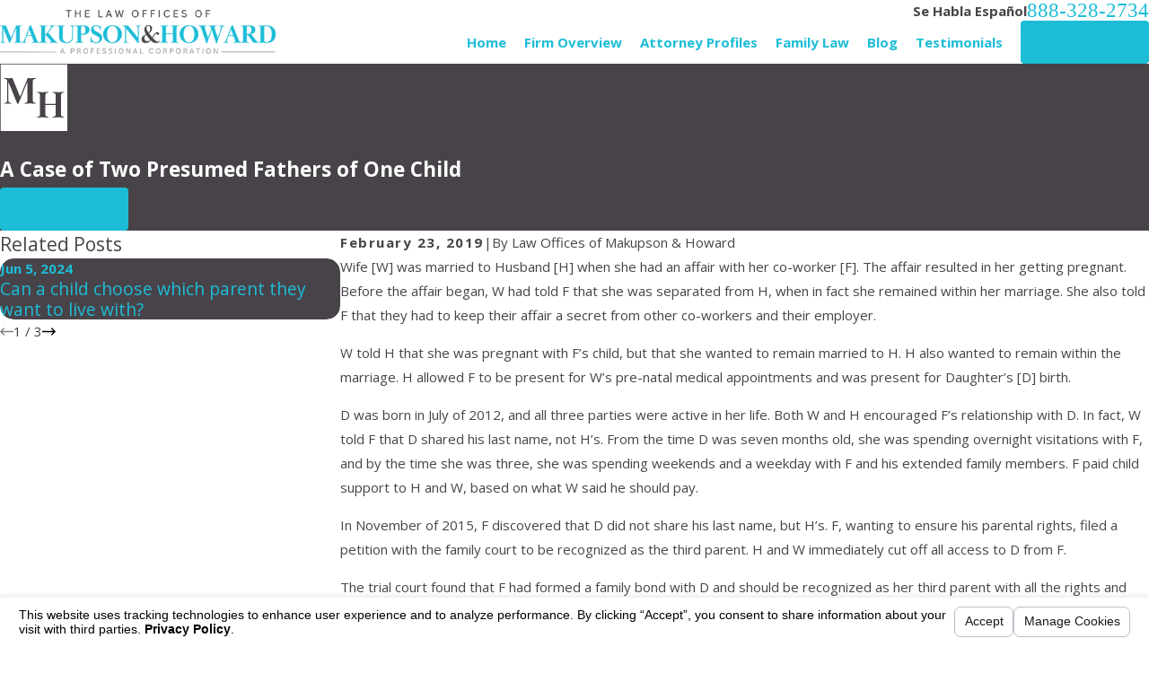

--- FILE ---
content_type: text/html; charset=utf-8
request_url: https://www.pasadenafamilylawfirm.com/sa.svc
body_size: 167
content:
<html><head><title>Request Rejected</title></head><body>The requested URL was rejected. Please consult with your administrator.<br><br>Your support ID is: 15792152013228321890<br><br><a href='javascript:history.back();'>[Go Back]</a></body></html>

--- FILE ---
content_type: image/svg+xml; charset=utf-8
request_url: https://www.pasadenafamilylawfirm.com/cms/svg/site/llijxzhvumr.24.2601151645546.svg
body_size: 13711
content:
<?xml version="1.0" encoding="UTF-8" standalone="no"?>
<svg xmlns="http://www.w3.org/2000/svg" viewBox="0 0 24 24">
<style>
	g path { stroke: none; }
	g.root { display: none; }
	g.root:target { display: inline; }
	g line { stroke: black; }
	g circle { stroke: black; }
	g polyline { stroke: black; }
</style>
<g class="root" id="arrow_down" data-name="arrow down">
	<path d="M13.006 18.316l10.823-10.823a1.217 1.217 0 0 0-1.668-1.668l-10.006 10.006l-10.006-10.006A1.234 1.234 5.402 0 0 0.399 5.642a1.201 1.201 0 0 0-0.117 1.668A0.384 0.384 5.402 0 0 0.399 7.476L11.289 18.316a1.234 1.234 0 0 0 1.668 0Z" />
</g>
<g class="root" id="arrow_left" data-name="arrow-left">
	<path d="M4.82 12.12c0 0.24 0.24 0.48 0.36 0.72L16.69 23.52c0.24 0.36 0.6 0.48 0.96 0.48 0.48 0 0.84-0.12 1.08-0.36 0.48-0.36 0.6-1.2 0.24-1.68 0-0.12-0.12-0.12-0.24-0.24L8.18 12L18.74 2.16c0.48-0.36 0.6-1.2 0.24-1.68 0-0.12-0.12-0.12-0.24-0.24-0.24-0.12-0.6-0.24-1.08-0.24-0.36 0-0.72 0.12-0.96 0.48L5.18 11.16c-0.24 0.24-0.36 0.6-0.36 0.96h0Z" />
</g>
<g class="root" id="arrow_right" data-name="arrow-right">
	<path id="np_arrow_2284437_000000" class="st0" d="M19.184 11.88c0-0.24-0.24-0.48-0.36-0.72L7.305 0.48C7.065 0.12 6.704 0 6.344 0C5.865 0 5.504 0.12 5.264 0.36c-0.48 0.36-0.6 1.2-0.24 1.68c0 0.12 0.12 0.12 0.24 0.24L15.824 12l-10.56 9.84c-0.48 0.36-0.6 1.2-0.24 1.68c0 0.12 0.12 0.12 0.24 0.24C5.504 23.88 5.865 24 6.344 24c0.36 0 0.72-0.12 0.96-0.48l11.52-10.68C19.064 12.6 19.184 12.24 19.184 11.88L19.184 11.88z" />
</g>
<g class="root" id="bbb" data-name="bbb">
	<path class="st0" d="M10.193 6.708L13.261 8.96c0.619 0.46 0.704 1.614 0.253 2.214l0.263 0.197l2.111-2.974c0.948-1.332 0.891-3.303-0.591-4.391L12.004 1.632c-0.46-0.328-0.685-0.901-0.31-1.435l-0.281-0.197L9.555 2.57C8.683 3.771 9.002 5.835 10.193 6.708zM19.838 23.371l-0.15 0.366c0 0.009-0.009 0.019-0.009 0.028c0 0.009-0.009 0.019-0.009 0.038c0 0.009-0.009 0.019-0.009 0.028c0 0.009-0.009 0.019-0.009 0.028c0-0.009 0-0.019-0.009-0.028c0-0.009-0.009-0.019-0.009-0.028c0-0.009-0.009-0.019-0.009-0.038c0-0.009-0.009-0.019-0.009-0.028l-0.15-0.366h-0.075v0.61h0.066v-0.478c0 0.009 0 0.009 0.009 0.019c0 0.009 0.009 0.019 0.009 0.028c0 0.009 0.009 0.019 0.009 0.028c0 0.009 0.009 0.019 0.009 0.028l0.169 0.394l0.169-0.394c0-0.009 0.009-0.019 0.009-0.028c0-0.009 0.009-0.019 0.009-0.028c0-0.009 0.009-0.019 0.009-0.028c0-0.009 0.009-0.019 0.009-0.019v0.478h0.066v-0.61H19.838zM8.711 11.802l2.214 1.604c0.385 0.272 0.413 0.544 0.235 0.835l0.319 0.244l1.126-1.557c0.694-0.957 0.638-2.271-0.394-3.021L9.968 8.275c-0.272-0.197-0.291-0.469-0.15-0.769l-0.319-0.235L8.307 8.922C7.707 9.748 7.894 11.211 8.711 11.802zM12.736 21.147c0.432-0.253 0.704-0.629 0.704-1.135c0-1.023-0.835-1.435-1.754-1.435H9.133v5.423h2.524c1.079 0 2.224-0.469 2.036-1.717C13.599 21.569 13.308 21.4 12.736 21.147zM10.287 19.608h1.323c0.826 0 0.854 1.154 0.056 1.154H10.287V19.608zM11.769 22.967H10.287v-1.238h1.482C12.858 21.729 12.783 22.967 11.769 22.967zM16.038 15.039H6.834l-0.319 1.098h2.468l0.441 1.492h4.034l0.441-1.492H16.357L16.038 15.039zM17.802 21.147c0.432-0.253 0.704-0.629 0.704-1.135c0-1.023-0.835-1.435-1.754-1.435H14.199v5.423h2.524c1.079 0 2.224-0.469 2.036-1.717C18.665 21.569 18.375 21.4 17.802 21.147zM15.353 19.608h1.323c0.826 0 0.854 1.154 0.056 1.154h-1.379V19.608zM16.836 22.967h-1.482v-1.238h1.482C17.924 21.729 17.849 22.967 16.836 22.967zM19.219 23.709c-0.019-0.019-0.028-0.028-0.056-0.038c-0.019-0.009-0.056-0.028-0.084-0.038c-0.028-0.009-0.056-0.019-0.075-0.028c-0.019-0.009-0.038-0.019-0.047-0.028c-0.009-0.009-0.019-0.019-0.019-0.028c0-0.009-0.009-0.019-0.009-0.038c0-0.009 0-0.028 0.009-0.038c0-0.009 0.009-0.019 0.019-0.028c0.009-0.009 0.019-0.019 0.038-0.019c0.019-0.009 0.038-0.009 0.056-0.009c0.028 0 0.056 0.009 0.084 0.019c0.019 0.009 0.047 0.028 0.066 0.047l0.047-0.056c-0.028-0.019-0.056-0.038-0.084-0.047c-0.028-0.009-0.066-0.019-0.103-0.019c-0.028 0-0.056 0-0.084 0.009c-0.028 0.009-0.047 0.019-0.066 0.028c-0.019 0.009-0.028 0.028-0.038 0.047c-0.009 0.019-0.019 0.038-0.019 0.066c0 0.019 0 0.038 0.009 0.056c0.009 0.019 0.019 0.028 0.028 0.047c0.019 0.009 0.028 0.028 0.056 0.038c0.019 0.009 0.056 0.028 0.084 0.038c0.028 0.009 0.056 0.019 0.075 0.028c0.019 0.009 0.038 0.019 0.047 0.028c0.009 0.009 0.019 0.019 0.028 0.028c0.009 0.009 0.009 0.028 0.009 0.038c0 0.028-0.009 0.056-0.038 0.075c-0.028 0.019-0.056 0.028-0.103 0.028c-0.028 0-0.066-0.009-0.094-0.019c-0.028-0.009-0.056-0.028-0.075-0.056l-0.047 0.047c0.028 0.028 0.056 0.047 0.094 0.056c0.038 0.019 0.075 0.028 0.122 0.028c0.038 0 0.066 0 0.084-0.009c0.028-0.009 0.047-0.019 0.066-0.038c0.019-0.019 0.028-0.038 0.038-0.056c0.009-0.019 0.009-0.047 0.009-0.066c0-0.019 0-0.047-0.009-0.056C19.238 23.737 19.228 23.727 19.219 23.709zM7.669 21.147c0.432-0.253 0.704-0.629 0.704-1.135c0-1.023-0.835-1.435-1.754-1.435H4.066v5.423h2.524c1.079 0 2.224-0.469 2.036-1.717C8.532 21.569 8.242 21.4 7.669 21.147zM5.221 19.608h1.323c0.826 0 0.854 1.154 0.056 1.154H5.221V19.608zM6.703 22.967H5.221v-1.238h1.482C7.791 21.729 7.716 22.967 6.703 22.967z" />
</g>
<g class="root" id="blog_menu" data-name="blog menu">
	<path d="M16.285 0.001a3.434 3.434 0 0 0-3.304 2.571H0V4.286H12.981a3.409 3.409 0 0 0 6.609 0H24V2.572H19.59A3.434 3.434-1.715 0 0 16.285 0.001Zm0 1.714a1.714 1.714 0 1 1-1.714 1.714A1.702 1.702-1.715 0 1 16.285 1.715ZM7.714 8.572a3.434 3.434 0 0 0-3.304 2.571H0v1.714H4.41a3.409 3.409 0 0 0 6.609 0H24V11.143H11.018A3.434 3.434-1.715 0 0 7.714 8.572Zm0 1.714a1.714 1.714 0 1 1-1.714 1.714A1.702 1.702-1.715 0 1 7.714 10.286Zm8.571 6.857a3.434 3.434 0 0 0-3.304 2.571H0v1.714H12.981a3.409 3.409 0 0 0 6.609 0H24V19.715H19.59A3.434 3.434-1.715 0 0 16.285 17.143Zm0 1.714a1.714 1.714 0 1 1-1.714 1.714A1.702 1.702-1.715 0 1 16.285 18.858Z" />
</g>
<g class="root" id="california" data-name="california">
	<path class="st0" d="M23.775 15.976c-0.214-0.429-0.49-0.827-0.582-1.287c0-0.031-0.031-0.061-0.031-0.061c0-0.061 0-0.184 0-0.214c0-0.153-0.031-0.276-0.031-0.429c-0.031-0.245-0.061-0.46-0.061-0.705c-0.031-0.245-0.061-0.46-0.123-0.674c-0.061-0.276-0.153-0.521-0.245-0.797c-0.092-0.245-0.092-0.521-0.123-0.766c-0.031-0.245-0.031-0.49-0.061-0.766c-0.031-0.245-0.031-0.49-0.061-0.705c-0.031-0.245-0.214-0.46-0.368-0.674c0 0 0 0 0 0c0-0.031-0.031-0.061-0.061-0.061c-0.214-0.276-0.398-0.552-0.643-0.797c-0.306-0.306-0.643-0.582-0.981-0.858c-0.306-0.245-0.613-0.429-0.981-0.552c-0.398-0.123-0.766-0.306-1.134-0.429c-0.766-0.245-1.532-0.245-2.329-0.123c-0.429 0.061-0.858 0.123-1.287 0.184c-0.184 0.031-0.398 0.092-0.582 0.123c-0.153 0.031-0.306 0.092-0.46 0.123c0 0-0.031 0-0.031 0c-0.214 0.031-0.46 0-0.674-0.061c-0.214-0.031-0.429-0.092-0.643-0.184c-0.398-0.184-0.735-0.398-1.134-0.552C10.724 5.53 10.265 5.53 9.837 5.499c-0.429-0.031-0.858 0.061-1.256 0.123c-0.368 0.061-0.674 0.214-0.95 0.46c-0.153 0.123-0.306 0.276-0.49 0.368c-0.184 0.123-0.398 0.214-0.613 0.306c-0.398 0.184-0.797 0.429-1.164 0.643c-0.337 0.214-0.613 0.398-0.889 0.674c-0.092-0.031-0.214-0.031-0.306-0.092c-0.123-0.061-0.245-0.153-0.368-0.184c-0.031-0.061-0.092-0.092-0.153-0.061c-0.061 0.031-0.123 0.123-0.184 0.184c-0.092 0.092-0.153 0.184-0.245 0.306c-0.061 0.061-0.092 0.123-0.123 0.214C3.096 8.502 3.065 8.532 3.034 8.563c-0.031 0.031-0.061 0.061-0.092 0.123c-0.031 0-0.061-0.031-0.061-0.031C2.759 8.563 2.636 8.532 2.544 8.41C2.513 8.349 2.452 8.257 2.391 8.195v0c0-0.092-0.123-0.123-0.184-0.061c0 0 0 0 0 0C2.176 8.195 2.146 8.195 2.146 8.226c0 0 0 0 0 0C2.023 8.318 1.994 8.441 1.963 8.563c-0.031 0.184-0.031 0.368-0.031 0.521c-0.031 0.061-0.061 0.123-0.061 0.153c0 0 0 0.031 0 0.031c-0.031 0.031-0.031 0.061-0.061 0.092c-0.031 0.031-0.061 0.092-0.092 0.123c0 0-0.031 0-0.031 0.031c0 0-0.031 0.031-0.031 0.061c-0.031 0.031-0.061 0.092-0.092 0.123c-0.092 0.092-0.123 0.184-0.153 0.306c-0.031 0.031-0.031 0.061-0.061 0.092c-0.061 0.123-0.092 0.245-0.092 0.398c-0.061 0.153 0 0.337 0 0.49C1.258 11.136 1.258 11.259 1.258 11.381c-0.031 0.061-0.061 0.092-0.092 0.153c-0.092 0.092-0.214 0.214-0.306 0.337c-0.092 0.123-0.245 0.245-0.368 0.337c-0.061 0.061-0.153 0.123-0.214 0.214c0 0-0.031 0-0.031 0.031c0 0-0.031 0-0.031 0.031c0 0-0.031 0-0.031 0c0 0 0 0-0.031 0.031c0 0-0.031 0-0.031 0c0 0-0.031 0-0.031 0.031c-0.061 0.031-0.092 0.061-0.092 0.123C0.032 12.698 0.032 12.728 0.032 12.79c0 0 0 0 0 0c0 0.092 0.031 0.153 0.092 0.245c0 0 0.582 0.429 0.613 0.429c0 0 0.214 0.092 0.276 0.092c0.031 0 0.031 0 0.061 0c0 0 0.031 0 0.031 0c0 0 0.214 0.061 0.214 0.061c0 0 0-0.153 0.031-0.214c0 0 0.368-0.245 0.368-0.245c0.123-0.123 0.613-0.306 0.613-0.306c0 0 0.031 0.031 0.031 0.031c0.031 0.061 0.031 0.123 0 0.184c-0.214 0.031-0.368 0.153-0.521 0.306c-0.061 0.061-0.123 0.184-0.153 0.245c-0.031 0.031-0.031 0.061-0.061 0.092c0 0 0 0 0 0c-0.123 0-0.214-0.031-0.214-0.031c0 0-0.061 0.276-0.031 0.276c0.123 0.153 0.429 0.214 0.582 0.245c0.153 0 0.306 0 0.46-0.061c0.184-0.061 0.276-0.214 0.46-0.276c0.153-0.061 0.398 0 0.521 0.061c0.031 0.031 0.123 0.031 0.153 0.092c0.031 0.031 0.061 0.061 0.123 0.092c0.031 0 0.031 0 0.061 0.031c0.031 0.031 0.031 0.031 0.061 0.031c0.061 0.031 0.123 0.061 0.184 0.061c0.092 0 0.153-0.061 0.214-0.092c0.092-0.061 0.214-0.092 0.306-0.153c0.031 0 0.031-0.031 0.061-0.061c0.123-0.061 0.245-0.153 0.368-0.214c0.031-0.031 0.031-0.031 0.061-0.061c0.184-0.123 0.337-0.276 0.49-0.429c0.153-0.214 0.49-0.398 0.735-0.46c0.153-0.031 0.306-0.031 0.46-0.031c0.061 0 0.123 0 0.184 0c0 0.153 0 0.276-0.031 0.429c-0.031 0.123-0.153 0.245-0.153 0.368c0 0.123 0.061 0.276 0 0.398c-0.061 0.153-0.123 0.276-0.184 0.429c0 0 0 0.031 0 0.031c-0.092 0.123-0.123 0.337-0.153 0.49c-0.061 0.184-0.123 0.337-0.245 0.49c-0.092 0.092-0.214 0.184-0.306 0.276c-0.214 0.184-0.337 0.398-0.429 0.643c-0.061 0.184-0.184 0.337-0.306 0.46c-0.123 0.123-0.214 0.245-0.368 0.337c-0.276 0.153-0.613 0.153-0.889 0.245c-0.092 0.031-0.184 0.061-0.245 0.123c-0.184 0.031-0.306 0.245-0.184 0.429c0.061 0.092 0.153 0.153 0.245 0.245c0.031 0.031 0.061 0.061 0.092 0.061c0 0 0.031 0.031 0.031 0.031c0.061 0.061 0.153 0.092 0.214 0.123c0 0 0 0 0 0c0.031 0 0.092 0.061 0.123 0.061c0.061 0.031 0.153 0.031 0.184 0.031c0.092 0.031 0.184 0.031 0.276 0.061c0.061 0 0.123 0 0.153 0c0.031 0 0.061 0.031 0.092 0c0.031 0 0.061-0.031 0.092-0.031c0 0 0 0 0 0c0.092-0.031 0.184-0.031 0.276-0.031c0.153-0.031 0.306-0.092 0.46-0.153c0.276-0.092 0.552-0.214 0.827-0.337c0.245-0.123 0.521-0.214 0.735-0.398c0.245-0.214 0.46-0.46 0.735-0.674c0.214-0.153 0.46-0.276 0.674-0.429c0.214-0.184 0.337-0.49 0.521-0.705c0.153-0.184 0.398-0.214 0.49-0.46c0.061-0.123 0.061-0.276 0.123-0.398c0.061-0.061 0.123-0.123 0.184-0.184c0.031 0 0.031-0.031 0.031-0.061c0.031-0.031 0.031-0.031 0.031-0.061c0 0 0-0.031 0-0.031c0.031-0.031 0.031-0.031 0.061-0.061c0.092-0.092 0.153-0.092 0.245-0.031c0 0.031 0 0.061 0.031 0.092c0.031 0 0.031 0.031 0.061 0.061c0 0.031 0 0.061 0.031 0.092c0.245 0.245 0.49 0.49 0.705 0.735c0.031 0.031 0.031 0.061 0.061 0.092c0 0 0.031 0.031 0.031 0.031c0.031 0.031 0.092 0.092 0.123 0.123c0.153 0.184 0.337 0.398 0.46 0.613c0.061 0.092 0.153 0.337 0 0.398c-0.092 0.031-0.184 0.061-0.276 0.092c-0.276 0.092-0.582 0.153-0.766 0.337c-0.061 0.031-0.153 0.031-0.184 0.092c-0.153 0-0.276 0.153-0.214 0.306c0.061 0.184 0.276 0.245 0.46 0.276c0.153 0.061 0.398 0.092 0.49 0.092c0.184 0 0.337-0.031 0.521-0.092c0.061 0 0.123 0 0.153-0.031c0.031 0 0.061 0 0.061-0.031c0.092-0.031 0.214-0.061 0.306-0.092c0 0 0 0 0.031 0c0.031 0 0.031 0 0.061-0.031c0.153-0.092 0.276-0.184 0.429-0.276c0.153-0.092 0.306-0.184 0.46-0.306c0 0 0.031 0 0.031-0.031c0.031 0 0.031 0 0.061-0.031c0 0 0 0 0 0c0.061-0.031 0.123-0.061 0.153-0.123c0-0.031 0-0.031 0-0.061c0.092-0.123 0.153-0.276 0.184-0.398c0.031-0.153 0.031-0.306 0.031-0.46c0-0.092 0-0.153 0-0.214c0-0.061-0.061-0.123-0.061-0.184c-0.031-0.123-0.092-0.214-0.123-0.337c-0.031-0.153-0.092-0.306-0.153-0.429c-0.061-0.123-0.061-0.276-0.153-0.429c-0.031-0.031-0.031-0.061-0.031-0.092c0-0.031 0-0.031 0-0.061c-0.031-0.061 0.214-0.153 0.245-0.153c0.184-0.061 0.368-0.031 0.521-0.031c0.337 0 0.766-0.031 1.042 0.214c0.245 0.214 0.153 0.613 0.184 0.889c0.031 0.337 0 0.705 0 1.042c0.031 0.337 0.031 0.613-0.214 0.889c-0.245 0.245-0.582 0.184-0.889 0.214c-0.092 0-0.245 0.061-0.337 0.123c-0.031 0-0.061 0-0.092 0.031c-0.031 0.031-0.031 0.031-0.061 0.061c-0.031 0-0.061 0.031-0.061 0.061c0 0 0 0 0 0c0 0 0 0 0 0c-0.031 0.031-0.031 0.061-0.031 0.092c-0.031 0.123 0 0.214 0.153 0.337c0.123 0.092 0.306 0.153 0.49 0.153c0 0.031 0.031 0.061 0.092 0.061c0.46 0.031 0.919 0 1.379-0.031c0.46-0.031 0.889 0.031 1.287-0.245c0.153-0.092 0.245-0.245 0.337-0.429c0.123-0.184 0.276-0.368 0.398-0.552c0.123-0.214 0.306-0.337 0.46-0.521c0.123-0.153 0.276-0.306 0.398-0.49c0.031-0.031 0.061-0.061 0.061-0.123c0.061-0.061 0.123-0.153 0.153-0.184c0.092-0.123 0.214-0.245 0.337-0.368c0.153-0.123 0.429-0.276 0.613-0.123c0.061 0.061 0.092 0.153 0.123 0.214c0.031 0.061 0.092 0.123 0.153 0.184c0.214 0.245 0.398 0.582 0.674 0.735c0.306 0.184 0.735 0.153 1.103 0.245c0.184 0.061 0.337 0.153 0.46 0.306c0.153 0.153 0.123 0.306 0.031 0.398c-0.245 0.031-0.49 0-0.735 0c-0.031 0-0.061 0-0.061 0.031c-0.123 0.031-0.214 0.061-0.306 0.184c-0.153 0.245-0.061 0.46 0.184 0.613c0.153 0.092 0.306 0.123 0.49 0.123c0 0 0.031 0 0.031 0c0.184 0.031 0.398 0.031 0.582-0.031c0.214-0.031 0.429-0.092 0.643-0.153c0.368-0.092 0.674-0.368 0.858-0.705C24.082 16.681 23.959 16.283 23.775 15.976z" />
</g>
<g class="root" id="close" data-name="close">
	<path d="M1.285 0.002A1.498 1.498 0.012 0 0 0.012 1.5a1.498 1.498 0 0 0 0.434 0.884L10.019 11.986L0.447 21.604a1.408 1.408 0 0 0 0 1.992a1.393 1.393 0 0 0 1.962 0L11.996 14.009l9.572 9.587a1.498 1.498 0 0 0 2.007 0a1.408 1.408 0 0 0 0-1.992L14.034 11.986l9.587-9.587A1.423 1.423 0.012 0 0 21.614 0.437L11.996 10.009L2.454 0.437A1.588 1.588 0.012 0 0 1.285 0.002Z" />
</g>
<g class="root" id="columns" data-name="columns">
	<path d="M14.007 8.059c-0.178 1.219-0.818 2.617-2.007 2.617c-1.041 0-1.799-1.398-2.037-2.617H14.007L14.007 8.059zM23.257 0H0.743v2.097h22.513V0L23.257 0zM18.974 12.104v-0.684c0.327 0.089 0.684 0.134 1.071 0.134c2.275-0.015 3.941-1.398 3.955-3.747c0-2.097-1.546-4.03-3.732-4.03c-2.528-0.015-2.766 0.818-4.58 1.978c-0.446 0.283-1.353 0.535-2.26 0.595c-0.639 0.03-2.201 0.03-2.855 0c-0.907-0.045-1.799-0.297-2.26-0.595c-0.357-0.223-0.654-0.461-0.937-0.684c-0.268-0.208-1.755-1.368-3.494-1.294c-1.16 0-2.171 0.416-2.914 1.323C0.327 5.859 0 6.855 0 7.792c0 2.349 1.68 3.732 3.955 3.747c0.372 0 0.729-0.045 1.086-0.134v0.699H18.974L18.974 12.104zM18.677 11.331h-1.636c-0.387-0.387-0.684-0.862-0.862-1.413c-0.268 0.535-0.61 1.011-1.011 1.413H13.68c1.115-0.625 1.859-1.814 2.141-3.123c0.119-2.007 1.844-3.331 3.777-3.42c1.814-0.074 3.286 1.011 3.286 2.944c0 1.68-1.1 2.959-2.825 2.959c-1.323-0.03-2.305-0.833-2.305-2.201c0-1.026 0.773-1.993 1.844-1.993c0.773 0 1.487 0.476 1.472 1.294c-0.03 1.353-1.903 1.249-1.903 0.208c0-0.223 0.104-0.431 0.283-0.58c-0.178 0.03-0.372 0.149-0.535 0.312c-0.164 0.178-0.268 0.431-0.268 0.773c0 0.877 0.595 1.294 1.428 1.309c1.219 0 1.918-0.892 1.918-2.067c0-1.398-1.071-2.112-2.349-2.052c-1.591 0.074-2.855 1.219-2.81 2.885C16.877 9.948 17.576 10.914 18.677 11.331L18.677 11.331zM10.379 11.331h-1.428c-0.431-0.446-0.803-0.967-1.1-1.502c-0.193 0.61-0.506 1.115-0.907 1.502H5.294c1.219-0.446 1.814-1.472 1.859-2.766c0.059-1.665-1.204-2.825-2.81-2.885c-0.387-0.015-0.758 0.03-1.1 0.164c-0.714 0.268-1.264 0.892-1.264 1.888c0 1.175 0.699 2.052 1.918 2.067c0.833-0.015 1.428-0.431 1.428-1.309c0-0.476-0.297-0.981-0.773-1.086c0.164 0.134 0.253 0.312 0.253 0.52c0 1.041-1.874 1.19-1.903-0.149c-0.015-0.818 0.699-1.294 1.472-1.294c1.071 0 1.844 0.967 1.844 1.993c0 1.368-0.981 2.171-2.305 2.201c-1.725 0-2.825-1.279-2.825-2.959c0-1.442 0.788-2.335 1.844-2.721c0.446-0.164 0.952-0.238 1.442-0.223c1.903 0.089 3.628 1.398 3.762 3.39C8.476 9.368 9.279 10.662 10.379 11.331L10.379 11.331zM11.271 3.063c-0.476 0.253-0.833 0.743-0.803 1.546c0.015 0.312 0.104 0.565 0.253 0.788c0.134 0.208-1.606-0.208-1.918-0.401c-0.312-0.193-0.595-0.416-0.877-0.639c-0.654-0.52-1.294-1.026-2.32-1.279H11.271L11.271 3.063zM18.32 3.063c-1.16 0.327-1.77 1.056-3.138 1.933c-0.476 0.297-1.383 0.431-1.948 0.446c0.164-0.223 0.253-0.506 0.283-0.833c0.03-0.684-0.268-1.264-0.788-1.546H18.32L18.32 3.063zM12 5.279c-0.342-0.134-0.61-0.342-0.625-0.729c-0.015-0.401 0.223-0.773 0.625-0.788c0.401 0.015 0.639 0.401 0.625 0.788C12.595 4.952 12.327 5.16 12 5.279L12 5.279zM4.491 14.662H19.48V13.16H4.491V14.662L4.491 14.662zM18.141 15.554H5.844v8.104h1.651v-6.305c0-0.476 0.372-0.877 0.833-0.877h0.238c0.461 0 0.833 0.401 0.833 0.877v6.305h1.71v-6.305c0-0.476 0.372-0.877 0.833-0.877h0.238c0.446 0 0.833 0.401 0.833 0.877v6.305h1.68v-6.305c0-0.476 0.372-0.877 0.833-0.877h0.238c0.461 0 0.833 0.401 0.833 0.877v6.305H18.141V15.554L18.141 15.554z" />
</g>
<g class="root" id="flair" data-name="flair">
	<path d="M0 0v24h24V0H0ZM12.646 13.904c0 0.042 0 0.085 0 0.126-0.001 0.049-0.001 0.05-0.047 0.05-0.16 0-0.32-0.001-0.48-0.004-0.082-0.001-0.165-0.005-0.246-0.006-0.26-0.004-0.519-0.025-0.779-0.035-0.151-0.006-0.302-0.005-0.453-0.007-0.376-0.005-0.751 0.02-1.126 0.036-0.311 0.013-0.622 0.019-0.934 0.018-0.034 0-0.048-0.01-0.047-0.045 0.002-0.053 0.002-0.107 0-0.16-0.001-0.037 0.016-0.044 0.048-0.044 0.143 0.001 0.284-0.012 0.423-0.044 0.222-0.05 0.404-0.158 0.518-0.363 0.059-0.105 0.085-0.219 0.094-0.338 0.005-0.066 0.005-0.133 0.005-0.2 0-2.171 0-4.343 0-6.514v-0.089c-0.027 0.023-0.031 0.048-0.04 0.069-0.315 0.771-0.63 1.542-0.944 2.312-0.525 1.285-1.049 2.569-1.574 3.854-0.204 0.499-0.408 0.999-0.612 1.499-0.003 0.006-0.006 0.012-0.008 0.018-0.01 0.043-0.035 0.059-0.081 0.058-0.102-0.004-0.205-0.003-0.307 0-0.042 0.001-0.063-0.013-0.079-0.052-0.069-0.173-0.141-0.345-0.211-0.518-0.525-1.285-1.051-2.569-1.576-3.853-0.446-1.091-0.893-2.183-1.339-3.274-0.008-0.02-0.018-0.04-0.037-0.059v0.054c0 2.182 0 4.365 0 6.547 0 0.091 0.006 0.182 0.023 0.272 0.055 0.283 0.228 0.46 0.495 0.55 0.155 0.052 0.317 0.066 0.48 0.071 0.097 0.003 0.088-0.011 0.088 0.091 0 0.037-0.001 0.076 0 0.113 0.002 0.035-0.013 0.046-0.047 0.045-0.102-0.003-0.205-0.001-0.307-0.005-0.295-0.011-0.59-0.025-0.886-0.035-0.229-0.007-0.458 0.012-0.686 0.022-0.202 0.009-0.404 0.019-0.607 0.017-0.053 0-0.054-0.001-0.054-0.05-0.001-0.049-0.001-0.097 0-0.147 0.001-0.049 0.001-0.052 0.054-0.052 0.116 0 0.231-0.011 0.345-0.029 0.136-0.021 0.263-0.066 0.377-0.142 0.177-0.117 0.265-0.287 0.299-0.492 0.015-0.088 0.015-0.177 0.015-0.266 0-0.909 0-1.818 0-2.727 0-1.343 0-2.684 0-4.027 0-0.1 0-0.2-0.02-0.299-0.055-0.276-0.217-0.46-0.482-0.556-0.107-0.039-0.219-0.057-0.332-0.066-0.071-0.006-0.141-0.017-0.213-0.013-0.037 0.002-0.046-0.014-0.044-0.047 0.001-0.051 0.001-0.102 0-0.153-0.001-0.03 0.008-0.044 0.042-0.044 0.244 0.003 0.489-0.003 0.733 0.01 0.142 0.007 0.285 0.006 0.427 0.016 0.353 0.022 0.706 0.014 1.059-0.004 0.226-0.012 0.453-0.023 0.679-0.02 0.059 0 0.059 0 0.081 0.056 0.257 0.638 0.515 1.277 0.772 1.915 0.554 1.374 1.107 2.747 1.66 4.121 0.066 0.162 0.131 0.326 0.197 0.488 0.008 0.02 0.011 0.043 0.036 0.063 0.068-0.165 0.133-0.326 0.199-0.486 0.536-1.312 1.072-2.622 1.608-3.934 0.293-0.718 0.587-1.434 0.88-2.152 0.004-0.008 0.008-0.016 0.01-0.025 0.009-0.04 0.035-0.048 0.073-0.048 0.178 0.001 0.355 0.014 0.533 0.024 0.231 0.013 0.462 0.025 0.693 0.011 0.144-0.008 0.289-0.009 0.433-0.014 0.384-0.013 0.769-0.023 1.153-0.02 0.011 0 0.022 0 0.033 0 0.018 0 0.03 0.006 0.03 0.026 0 0.062 0 0.124 0 0.186 0 0.035-0.026 0.03-0.047 0.03-0.107 0.001-0.213 0.011-0.319 0.026-0.131 0.018-0.256 0.054-0.371 0.123-0.184 0.109-0.287 0.273-0.331 0.478-0.018 0.089-0.025 0.18-0.025 0.272 0 2.273 0 4.547 0 6.82 0 0.098 0.006 0.196 0.029 0.291 0.069 0.292 0.258 0.469 0.541 0.549 0.146 0.041 0.297 0.055 0.448 0.057 0.076 0 0.073-0.007 0.073 0.072ZM22.644 19.027c-0.078-0.001-0.155 0-0.233-0.003-0.191-0.008-0.382-0.008-0.573-0.02-0.249-0.016-0.496-0.032-0.744-0.049-0.26-0.018-0.52-0.016-0.779 0.004-0.091 0.007-0.182 0.013-0.273 0.017-0.222 0.011-0.444 0.02-0.666 0.032-0.239 0.013-0.48 0.015-0.72 0.02-0.018 0-0.035 0-0.054 0-0.019 0-0.028-0.011-0.029-0.029 0-0.062 0-0.124 0-0.186 0-0.027 0.016-0.032 0.04-0.032 0.083 0.001 0.165-0.005 0.246-0.014 0.121-0.014 0.242-0.034 0.355-0.084 0.254-0.112 0.393-0.309 0.434-0.58 0.012-0.077 0.013-0.155 0.013-0.232 0-1.082 0-2.165 0-3.247 0-0.08 0.008-0.074-0.077-0.074-1.158 0-2.317 0-3.475 0-0.09 0-0.081-0.008-0.081 0.083 0 1.074 0 2.147 0 3.221 0 0.105 0 0.209 0.022 0.312 0.06 0.28 0.234 0.456 0.5 0.547 0.129 0.044 0.265 0.054 0.4 0.066 0.033 0.003 0.066 0.002 0.1 0.003q0.065 0.001 0.065 0.066c0 0.047-0.001 0.093 0 0.14 0.001 0.031-0.011 0.044-0.042 0.043-0.082-0.002-0.165 0-0.246-0.003-0.225-0.007-0.448-0.013-0.673-0.023-0.275-0.013-0.55-0.032-0.825-0.047-0.264-0.014-0.528-0.019-0.792 0.006-0.129 0.012-0.257 0.02-0.386 0.028-0.352 0.021-0.706 0.037-1.059 0.04-0.1 0-0.086 0.011-0.088-0.09 0-0.037 0.001-0.076 0-0.113-0.002-0.035 0.013-0.046 0.047-0.045 0.141 0.001 0.28-0.013 0.417-0.042 0.188-0.04 0.351-0.124 0.469-0.282 0.095-0.127 0.138-0.272 0.149-0.428 0.004-0.066 0.004-0.133 0.004-0.2 0-1.12 0-2.24 0-3.36s0-2.244 0-3.367c0-0.113-0.001-0.226-0.028-0.338-0.071-0.297-0.265-0.469-0.552-0.545-0.147-0.038-0.297-0.05-0.449-0.054-0.055-0.001-0.056-0.001-0.057-0.054 0-0.051 0-0.102 0-0.153 0-0.025 0.009-0.037 0.035-0.036 0.002 0 0.004 0 0.006 0 0.283 0.004 0.564-0.004 0.847 0.012 0.107 0.006 0.213 0.007 0.32 0.015 0.433 0.03 0.867 0.031 1.3 0.012 0.504-0.022 1.008-0.04 1.513-0.038 0.013 0 0.027 0 0.04 0 0.05 0.001 0.051 0.001 0.052 0.052 0 0.049-0.001 0.098 0 0.147 0.001 0.035-0.013 0.045-0.047 0.045-0.156 0.001-0.311 0.013-0.462 0.053-0.246 0.065-0.433 0.202-0.525 0.448-0.03 0.082-0.045 0.167-0.05 0.254-0.004 0.06-0.004 0.12-0.004 0.18 0 0.994 0 1.987 0 2.98 0 0.097-0.009 0.085 0.086 0.085 1.154 0 2.307 0 3.461 0 0.097 0 0.085 0.011 0.085-0.085 0-0.996 0-1.991 0-2.987 0-0.102-0.003-0.204-0.024-0.305-0.064-0.309-0.259-0.492-0.558-0.571-0.142-0.037-0.289-0.049-0.436-0.053-0.064-0.002-0.072 0.014-0.071-0.075 0-0.044 0-0.089 0-0.133 0-0.025 0.009-0.037 0.035-0.036 0.009 0 0.018 0 0.027 0 0.265 0.002 0.529 0 0.794 0.007 0.246 0.006 0.493 0.025 0.739 0.032 0.376 0.01 0.751 0.018 1.126-0.005 0.446-0.027 0.893-0.037 1.34-0.035 0.054 0 0.054 0.001 0.054 0.057 0 0.044 0 0.089 0 0.133 0 0.052-0.001 0.054-0.05 0.054-0.112 0.001-0.222 0.011-0.332 0.028-0.121 0.018-0.238 0.052-0.345 0.114-0.188 0.107-0.298 0.268-0.34 0.478-0.019 0.096-0.025 0.194-0.025 0.292 0 0.589 0 1.178 0 1.767 0 1.667 0 3.334 0 5 0 0.1 0.004 0.2 0.022 0.299 0.052 0.294 0.23 0.477 0.508 0.571 0.149 0.049 0.304 0.061 0.46 0.068 0.02 0.001 0.04 0.002 0.06 0 0.03-0.002 0.044 0.008 0.044 0.042-0.002 0.056-0.002 0.111 0 0.167 0.001 0.033-0.014 0.042-0.044 0.041Z" />
</g>
<g class="root" id="magazine" data-name="magazine">
	<path class="st0" d="M17.123 19.179c-0.284 0.343-0.591 0.662-0.91 0.981l1.524 1.784l2.245 1.69l-1.276-2.505L17.123 19.179zM4.88 4.254l0.993-0.945l0.083 0.024c0.177 0.047 0.354 0 0.496-0.118c0.236-0.201 0.272-0.555 0.071-0.792c-0.201-0.236-0.555-0.272-0.792-0.071c-0.142 0.118-0.213 0.284-0.201 0.473l0.012 0.083l-1.229 0.91l-0.083-0.047c-0.012-0.012-0.035-0.012-0.047-0.024c-0.035-0.012-0.071-0.035-0.106-0.059l-0.225-0.154c-0.083-0.059-0.189-0.177-0.236-0.272l-0.106-0.248c-0.024-0.047-0.083-0.118-0.13-0.154l-0.225-0.154c-0.083-0.059-0.189-0.177-0.236-0.272l-0.118-0.26c-0.024-0.047-0.083-0.118-0.13-0.154l-0.213-0.142c-0.083-0.059-0.189-0.177-0.236-0.272l-0.106-0.248c0-0.012-0.012-0.024-0.024-0.035l-0.035-0.047l0.012-0.059c0.059-0.307-0.024-0.626-0.225-0.863C1.465-0.071 0.815-0.13 0.366 0.248c-0.437 0.366-0.496 1.028-0.13 1.465c0.201 0.236 0.496 0.378 0.804 0.378l0.059 0L1.158 2.127c0.012 0.012 0.024 0.024 0.035 0.024l0.225 0.154c0.083 0.059 0.189 0.177 0.236 0.272l0.106 0.236c0.024 0.047 0.083 0.118 0.13 0.154l0.236 0.165c0.083 0.059 0.189 0.177 0.236 0.272l0.118 0.248c0.024 0.047 0.083 0.118 0.13 0.154l0.225 0.154c0.083 0.059 0.189 0.177 0.236 0.272l0.118 0.236c0.012 0.035 0.024 0.071 0.035 0.118c0 0.012 0.012 0.035 0.012 0.047l0.024 0.095L2.115 5.79l-0.083-0.024c-0.177-0.047-0.366 0-0.496 0.118c-0.236 0.201-0.272 0.555-0.071 0.792c0.201 0.236 0.555 0.272 0.792 0.071c0.142-0.118 0.213-0.295 0.201-0.473l-0.012-0.083l1.099-0.815l0.165 0.189l1.902-0.425L4.88 4.254zM11.994 6.605L6.239 7.882c-0.354 7.102 2.422 10.339 5.755 12.018c3.332-1.69 6.121-4.868 5.755-12.018L11.994 6.605zM6.877 19.167l-1.595 1.938l-1.276 2.505l2.245-1.69l1.524-1.784C7.456 19.841 7.161 19.51 6.877 19.167zM19.853 6.558l-0.024-0.461l-7.834-1.737L4.159 6.097L4.136 6.558c-0.213 4.301 0.425 7.704 1.962 10.41c1.264 2.222 3.096 3.923 5.625 5.187l0.272 0.142l0.272-0.142c2.541-1.288 4.384-2.978 5.636-5.176C19.439 14.275 20.077 10.871 19.853 6.558zM11.994 20.94C8.886 19.309 5.01 16.06 5.317 7.078l6.676-1.477L18.671 7.078C19.002 16.036 15.114 19.297 11.994 20.94zM23.622 0.248c-0.437-0.366-1.099-0.307-1.465 0.13c-0.201 0.236-0.284 0.555-0.225 0.863l0.012 0.059l-0.035 0.047c-0.012 0.012-0.012 0.024-0.024 0.035l-0.106 0.248c-0.047 0.095-0.142 0.213-0.225 0.284l-0.213 0.154c-0.047 0.024-0.106 0.106-0.13 0.154l-0.118 0.26c-0.047 0.095-0.142 0.213-0.225 0.284l-0.225 0.154c-0.047 0.035-0.106 0.106-0.13 0.154l-0.106 0.248c-0.047 0.095-0.142 0.213-0.225 0.284l-0.225 0.154c-0.035 0.024-0.071 0.035-0.106 0.059c-0.012 0.012-0.024 0.012-0.047 0.024l-0.083 0.047l-1.264-0.934l0.012-0.083c0.012-0.177-0.059-0.354-0.201-0.473c-0.236-0.201-0.591-0.165-0.792 0.071c-0.201 0.236-0.165 0.591 0.071 0.792c0.142 0.118 0.319 0.154 0.496 0.118l0.083-0.024l0.993 0.945l-0.733 0.886l1.902 0.425l0.165-0.189l1.099 0.815l-0.012 0.083c-0.012 0.177 0.059 0.354 0.201 0.473c0.236 0.201 0.591 0.165 0.792-0.071c0.201-0.236 0.165-0.591-0.071-0.792c-0.142-0.118-0.319-0.154-0.496-0.118l-0.083 0.024l-1.111-1.052l0.024-0.095c0-0.012 0.012-0.035 0.012-0.047c0.012-0.035 0.024-0.083 0.035-0.118l0.106-0.248c0.047-0.095 0.142-0.213 0.236-0.272l0.225-0.154c0.047-0.024 0.106-0.106 0.13-0.154l0.118-0.248c0.047-0.095 0.142-0.213 0.236-0.272l0.236-0.165c0.047-0.024 0.106-0.106 0.13-0.154l0.106-0.236c0.047-0.095 0.142-0.213 0.236-0.272l0.225-0.154c0.012-0.012 0.024-0.012 0.035-0.024l0.047-0.047l0.059 0c0.307 0 0.603-0.13 0.804-0.366C24.118 1.276 24.059 0.614 23.622 0.248z" />
</g>
<g class="root" id="menu" data-name="menu">
	<path d="M0 4v1.778H24V4Zm0 7.111v1.778H24V11.111Zm0 7.111V20H24V18.222Z" />
</g>
<g class="root" id="phone" data-name="phone">
	<path d="M6.407 0.948L8.464 5.07a1.715 1.715 0 0 1-0.322 1.98c-0.56 0.56-1.208 1.208-1.664 1.673a1.709 1.709 0 0 0-0.295 2.01l0.013 0.023a20.558 20.558 0 0 0 3.12 3.952a20.6 20.6 0 0 0 3.926 3.108l0.026 0.016a1.713 1.713 0 0 0 2.014-0.304l1.667-1.667a1.715 1.715 0 0 1 1.98-0.322l4.121 2.06a1.715 1.715 0 0 1 0.948 1.533V22.282A1.712 1.712-7.494 0 1 21.83 23.938a32.41 32.41 0 0 1-13.996-7.764A32.422 32.422-7.494 0 1 0.065 2.173A1.712 1.712-7.494 0 1 1.722 0h3.152a1.715 1.715 0 0 1 1.533 0.948Z" />
</g>
<g class="root" id="plus" data-name="plus">
	<path d="M0.215 11.264c-0.323 0.44-0.279 1.056 0.117 1.437 0.198 0.154 0.432 0.235 0.682 0.235l9.94 0.015l0.022 9.947c0 0.572 0.462 1.034 1.034 1.034h0c0.557 0 1.012-0.454 1.019-1.019V12.971H22.959c0.564-0.022 1.012-0.469 1.041-1.034 0-0.572-0.462-1.034-1.034-1.034h0l-9.932-0.037V0.928c-0.103-0.564-0.645-0.946-1.209-0.843-0.44 0.081-0.777 0.425-0.843 0.865l-0.022 9.947l-9.91-0.015c-0.315 0.007-0.616 0.147-0.828 0.381Z" />
</g>
<g class="root" id="scales" data-name="scales">
	<path d="M23.446 11.336L20.902 5.659l0.995-0.111c0.184 0 0.295-0.147 0.295-0.332c0-0.184-0.147-0.332-0.332-0.332H13.714V4.442c0-0.147-0.111-0.258-0.258-0.258h-1.143V3.705c0.332-0.111 0.553-0.443 0.553-0.811c0-0.479-0.369-0.848-0.848-0.848c-0.479 0-0.848 0.369-0.848 0.848c0 0.369 0.221 0.701 0.553 0.811v0.479h-1.143c-0.147 0-0.258 0.111-0.258 0.258v0.479H2.138c-0.184 0-0.332 0.147-0.332 0.332c0 0.184 0.147 0.295 0.295 0.332l0.995 0.111L0.553 11.336H-0.001v0.111c0 1.843 1.475 3.318 3.318 3.318c1.843 0 3.318-1.475 3.318-3.318v-0.111h-0.553L3.576 5.733l6.71 0.663v0.737c0 0.59 0.405 1.069 0.959 1.18v9.548h-1.917c-0.405 0-0.701 0.332-0.701 0.701v0.959h-1.475c-0.332 0-0.59 0.258-0.59 0.59v1.253c0 0.332 0.258 0.59 0.59 0.59h9.732c0.332 0 0.59-0.258 0.59-0.59v-1.253c0-0.332-0.258-0.59-0.59-0.59h-1.475v-0.959c0-0.405-0.332-0.701-0.701-0.701h-1.917V8.276c0.553-0.111 0.959-0.59 0.959-1.18v-0.737L20.423 5.733l-2.507 5.604h-0.553v0.111c0 1.843 1.475 3.318 3.318 3.318s3.318-1.475 3.318-3.318v-0.111H23.446zM0.958 11.336L3.317 6.064l2.359 5.272H0.958zM11.538 2.894c0-0.258 0.221-0.479 0.479-0.479c0.258 0 0.479 0.221 0.479 0.479c0 0.258-0.221 0.479-0.479 0.479C11.723 3.373 11.538 3.152 11.538 2.894zM13.013 6.691c0 0.516-0.405 0.959-0.921 1.032h-0.184c-0.516-0.037-0.921-0.479-0.921-1.032V5.29c0-0.147 0.111-0.258 0.258-0.258h1.511c0.147 0 0.258 0.111 0.258 0.258V6.691zM18.321 11.336l2.359-5.272l2.359 5.272H18.321z" />
</g>
<g class="root" id="scroll_left" data-name="scroll-left">
	<path d="M1.569 10.416l5.297-5.339l1.569 1.584L4.252 10.878H24V13.121H4.252L8.437 17.339l-1.569 1.584l-6.868-6.923Z" />
</g>
<g class="root" id="scroll_right" data-name="scroll-right">
	<path d="M22.432 10.416l-5.297-5.339l-1.569 1.584L19.747 10.877H0V13.12H19.747L15.563 17.339l1.569 1.584l6.868-6.923Z" />
</g>
<g class="root" id="search" data-name="search">
	<path d="M2.771 8.945a6.153 6.153 0 1 1 1.802 4.376A5.954 5.954-858.836 0 1 2.771 8.945Zm13.317 6.177l-0.384-0.384a8.546 8.546 0 0 0 2.124-5.792a8.69 8.69 0 0 0-2.574-6.338a8.524 8.524 0 0 0-6.306-2.606a8.9 8.9 0 0 0-8.947 8.945a8.521 8.521 0 0 0 2.607 6.306a8.681 8.681 0 0 0 6.338 2.574a8.546 8.546 0 0 0 5.792-2.123l0.384 0.384v1.094l6.818 6.818l2.06-2.06l-6.818-6.818Z" />
</g>
<g class="root" id="star" data-name="star">
	<polygon points="12 18.1 19.4 23.5 16.6 14.7 24 9.5 15 9.5 12 0.5 9 9.5 0 9.5 7.4 14.7 4.6 23.5" xmlns="http://www.w3.org/2000/svg" />
</g>
<g class="root" id="womans" data-name="womans">
	<path d="M12 7.203c0.551 0 0.985-0.609 0.985-1.362c0-0.754-0.435-1.362-0.985-1.362S11.014 5.116 11.014 5.841C11.014 6.595 11.449 7.203 12 7.203zM19.854 7.203c0.551 0 0.985-0.609 0.985-1.362c0-0.754-0.435-1.362-0.985-1.362c-0.551 0-0.985 0.609-0.985 1.362C18.84 6.595 19.303 7.203 19.854 7.203zM4.175 7.203c0.551 0 0.985-0.609 0.985-1.362c0-0.754-0.435-1.362-0.985-1.362S3.189 5.116 3.189 5.841C3.189 6.595 3.624 7.203 4.175 7.203zM23.999 4.421c0 0-0.087-0.464-0.435-0.145c0 0-1.826 2.435-2.145 2.782l0 0c-0.174 0.203-0.435 0.348-0.667 0.435c-0.116 0.058-0.261 0.087-0.435 0.116c-0.29 0.058-0.493 0.058-0.493 0.058c-1.101 0-1.623-0.667-1.623-0.667l0 0c-0.406-0.435-2.116-2.724-2.116-2.724c0 0 0 0 0 0C16.086 4.218 16.028 4.16 15.913 4.16c-0.087 0-0.145 0.029-0.203 0.116c0 0 0 0 0 0c0 0-1.826 2.435-2.145 2.782l0 0c-0.174 0.203-0.435 0.348-0.667 0.435c-0.116 0.058-0.261 0.087-0.435 0.116c-0.29 0.058-0.493 0.058-0.493 0.058c-1.101 0-1.623-0.667-1.623-0.667l0 0c-0.406-0.435-2.116-2.724-2.116-2.724c0 0 0 0 0 0C8.232 4.218 8.174 4.16 8.087 4.16c-0.087 0-0.145 0.029-0.203 0.116c0 0 0 0 0 0c0 0-1.826 2.435-2.145 2.782l0 0c-0.174 0.203-0.435 0.348-0.667 0.435c-0.116 0.058-0.261 0.087-0.435 0.116c-0.29 0.058-0.493 0.058-0.493 0.058c-1.101 0-1.623-0.667-1.623-0.667l0 0C2.146 6.566 0.436 4.276 0.436 4.276C0.088 3.957 0.001 4.421 0.001 4.421C-0.057 5.029 2.262 7.928 2.262 7.928c0.754 0.869 0.812 1.913 0.812 1.913c0 0.84-0.406 1.739-0.406 1.739c-0.174 0.551-0.087 1.246-0.087 1.246l1.362 6.463c0.087 0.377 0.145 0.493 0.203 0.551c0 0 0 0 0.029 0c0 0 0 0 0 0c0 0 0 0 0 0c0 0 0 0 0 0c0 0 0 0 0 0c0 0 0 0 0 0c0 0 0 0 0 0c0 0 0 0 0 0c0.029-0.029 0.116-0.145 0.203-0.551l1.362-6.463c0 0 0.116-0.696-0.087-1.246c0 0-0.406-0.898-0.406-1.739c0 0 0.058-1.043 0.812-1.913c0 0 1.42-1.797 2-2.84c0.58 1.072 2 2.84 2 2.84c0.754 0.869 0.812 1.913 0.812 1.913c0 0.84-0.406 1.739-0.406 1.739c-0.174 0.551-0.087 1.246-0.087 1.246l1.362 6.463c0.087 0.377 0.145 0.493 0.203 0.551c0 0 0 0 0.029 0c0 0 0 0 0 0c0 0 0 0 0 0c0 0 0 0 0 0c0 0 0 0 0 0c0 0 0 0 0 0c0 0 0 0 0 0c0 0 0 0 0 0c0.029-0.029 0.116-0.145 0.203-0.551l1.362-6.463c0 0 0.116-0.696-0.087-1.246c0 0-0.406-0.898-0.406-1.739c0 0 0.058-1.043 0.812-1.913c0 0 1.42-1.797 2-2.84c0.58 1.072 2 2.84 2 2.84c0.754 0.869 0.812 1.913 0.812 1.913c0 0.84-0.406 1.739-0.406 1.739c-0.174 0.551-0.087 1.246-0.087 1.246l1.362 6.463c0.087 0.377 0.145 0.493 0.203 0.551c0 0 0 0 0.029 0c0 0 0 0 0 0c0 0 0 0 0 0c0 0 0 0 0 0c0 0 0 0 0 0c0 0 0 0 0 0c0 0 0 0 0 0c0 0 0 0 0 0c0.029-0.029 0.116-0.145 0.203-0.551l1.362-6.463c0 0 0.116-0.696-0.087-1.246c0 0-0.406-0.898-0.406-1.739c0 0 0.058-1.043 0.812-1.913C21.767 7.928 24.057 5.029 23.999 4.421z" />
</g>
</svg>